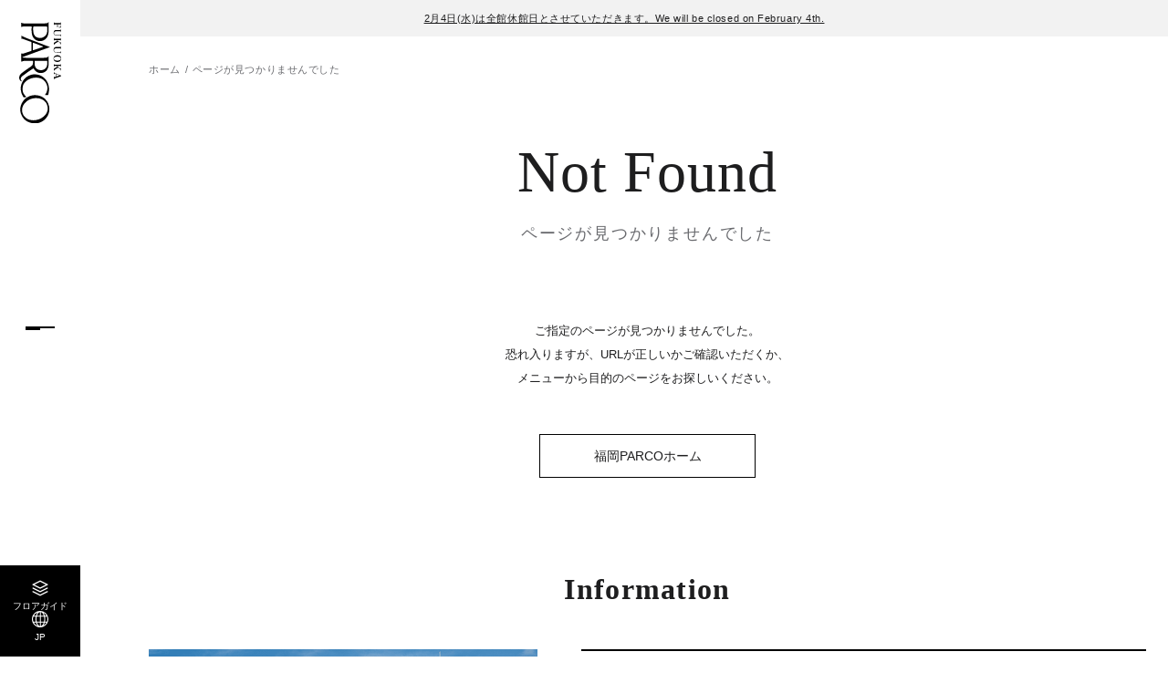

--- FILE ---
content_type: text/html; charset=UTF-8
request_url: https://fukuoka.parco.jp/pnews/detail/?id=21221
body_size: 4142
content:
<!DOCTYPE html>
<html>
<head>
<!-- Google Tag Manager -->
<script>
    (function() {
        // ホスト名 => 言語への参照リスト
        var hostToLangList = {
            'en.fukuoka.parco.jp': 'EN',
            'tw.fukuoka.parco.jp': 'TW',
            'cn.fukuoka.parco.jp': 'CN',
            'ko.fukuoka.parco.jp': 'KO',
            'th.fukuoka.parco.jp': 'TH',
        };

        // 言語 => GTMトラッキングIDへの参照リスト
        var langToTrackingIdList = {
            'EN': 'GTM-NXCNXWVG',
            'TW': 'GTM-PL9RKNLK',
            'CN': 'GTM-MHDT6Q7H',
            'KO': 'GTM-K4CP4K6L',
            'TH': 'GTM-N5979R67',
        };

        // デフォルトのトラッキングID
        var defaultTrackingId = 'GTM-TZ7P875'; // fukuoka.parco.jp（日本語）用

        var host = location.host;
        var lang = hostToLangList[host] || 'JP';
        var trackingId = langToTrackingIdList[lang] || defaultTrackingId; // hostToLangList以外のドメインはdefaultTrackingIdを使用


        //languageボタンの設定
        document.addEventListener("DOMContentLoaded", () => {
            const langElement = document.querySelector('.js-lang');
            if (langElement) {
                langElement.textContent = lang;
            }
        });


        (function(w,d,s,l,i){
            w[l]=w[l]||[];
            w[l].push({'gtm.start': new Date().getTime(), event:'gtm.js'});
            var f=d.getElementsByTagName(s)[0], j=d.createElement(s), dl=l!='dataLayer'?'&l='+l:'';
            j.async=true;
            j.src='https://www.googletagmanager.com/gtm.js?id='+i+dl;
            f.parentNode.insertBefore(j,f);
        })(window, document, 'script', 'dataLayer', trackingId);
    })();
    </script>
    <!-- End Google Tag Manager -->
    <!-- Treasure Data -->
    <script type="text/javascript">
    !function(t,e){if(void 0===e[t]){e[t]=function(){e[t].clients.push(this),this._init=[Array.prototype.slice.call(arguments)]},e[t].clients=[];for(var r=function(t){return function(){return this["_"+t]=this["_"+t]||[],this["_"+t].push(Array.prototype.slice.call(arguments)),this}},s=["addRecord","set","trackEvent","trackPageview","trackClicks","ready"],a=0;a<s.length;a++){var c=s[a];e[t].prototype[c]=r(c)}var n=document.createElement("script");n.type="text/javascript",n.async=!0,n.src=("https:"===document.location.protocol?"https:":"http:")+"//cdn.treasuredata.com/sdk/1.9.2/td.min.js";var i=document.getElementsByTagName("script")[0];i.parentNode.insertBefore(n,i)}}("Treasure",this);
    // Configure an instance for your database
    var td = new Treasure({
        host: 'in.treasuredata.com',
        writeKey: '6933/3d392f2a3ad4e2ab99d0a7cb664a81240bf6268c',
        database: 'store_web'
    });
    // Enable cross-domain tracking
    td.set('$global', 'td_global_id', 'td_global_id');
    // track pageview information to 'pageviews' table
    td.trackPageview('pageviews');
</script>
<!-- Treasure Data -->

<meta charset="utf-8">
<meta name="viewport" content="width=device-width,initial-scale=1">
<meta name="format-detection" content="telephone=no">
<meta http-equiv="X-UA-Compatible" content="IE=edge">

<title>Not Found │ 福岡PARCO-パルコ-</title>

<meta http-equiv="refresh"content="5;url=/">

<link rel="shortcut icon" href="/favicon.ico">

<link rel="stylesheet" href="/assets/css/reset.css">
<link rel="stylesheet" href="/assets/css/common.css">
<link rel="stylesheet" href="/assets/css/store_original.css">
<link rel="stylesheet" href="/assets/css/notfound.css">

<script src="/assets/js/lib/jquery.min.js"></script>
<script src="/assets/js/lib/js.cookie.min.js"></script>
</head>
<body class="page-notfound" id="top">
<!-- Google Tag Manager (noscript) -->
<noscript><iframe src="https://www.googletagmanager.com/ns.html?id=GTM-TZ7P875"
height="0" width="0" style="display:none;visibility:hidden"></iframe></noscript>
<!-- End Google Tag Manager (noscript) -->
<div class="wrapper">

    
<div class="telop-block">
    <ul class="telop-list">
                    <li class="telop-item txt-link"><a href="https://fukuoka.parco.jp/pnews/detail/?id=35861" >2月4日(水)は全館休館日とさせていただきます。We will be closed on February 4th.</a></li>                        </ul>
</div><!-- /.telop-block -->

<div class="c-hd__btn"><button class="js-gnavbtn" data-target="c-gnav__wrap--menu"></button></div>


<header class="c-hd">

    <div class="c-hd-main">
                <div class="c-hd-main__logo"><a href="/" class="opacity-link"><img src="/assets/images/common/logo_tate_fukuoka.svg" alt="福岡PARCO"></a></div>
        
        <ul class="c-hd-list01">
            <li class="c-hd-list01__item"><a href="/floor/" class="opacity-link">
                <div class="c-hd-list01__ico--floor"></div>
                <div class="c-hd-list01__txt">フロアガイド</div>
            </a></li>
            <li class="c-hd-list01__item"><button class="opacity-link js-gnavbtn" data-target="c-gnav__wrap--lang">
                <div class="c-hd-list01__ico--lang"></div>
                <div class="c-hd-list01__txt js-lang"></div>
            </button></li>
        </ul>

    </div><!-- /.c-hd-main -->

    <div class="c-hd-sub js-subhd">
        <ul class="c-hd-sub__list">
            <li class="c-hd-sub__item"><a href="/" class="opacity-link">ホーム</a></li>
            <li class="c-hd-sub__item"><a href="/event/" class="opacity-link">イベント</a></li>
            <li class="c-hd-sub__item"><a href="/pnews/" class="opacity-link">ニュース</a></li>
            <li class="c-hd-sub__item"><a href="/info/" class="opacity-link">アクセス</a></li>
        </ul>
    </div><!-- /.c-hd-sub -->

</header><!-- /.c-hd -->


<div class="c-hd-page__logo"><a href="/" class="opacity-link"><img src="/assets/images/common/logo_tate_fukuoka.svg" alt="福岡PARCO"></a></div>


<nav class="c-gnav js-gnav">
    <div class="c-gnav__back js-gnavclose"></div>

    <div class="c-gnav__wrap--menu js-gnavmenu">
        <ul class="c-gnav-list01">
            <li class="c-gnav-list01__item">
                <button class="opacity-link js-tglbtn">フロアガイド<span class="ico"></span></button>
                <ul class="c-gnav-sub js-tglarea">
                    <li class="c-gnav-sub__item"><a href="/floor/" class="opacity-link">フロア一覧</a></li>
                    <li class="c-gnav-sub__item"><a href="/shop/?category_search=alpha" class="opacity-link">ショップを探す</a></li>
                </ul>
            </li>
            <li class="c-gnav-list01__item"><a href="/info/" class="opacity-link">施設案内・アクセス</a></li>
            <li class="c-gnav-list01__item"><a href="/event/" class="opacity-link">イベント・ポップアップ</a></li>
            <li class="c-gnav-list01__item">
                <button class="opacity-link js-tglbtn">ニュース<span class="ico"></span></button>
                <ul class="c-gnav-sub js-tglarea">
                    <li class="c-gnav-sub__item"><a href="/pnews/" class="opacity-link">パルコからのお知らせ</a></li>
                    <li class="c-gnav-sub__item"><a href="/shopnews/" class="opacity-link">ショップからのお知らせ</a></li>
                </ul>
            </li>
                        <li class="c-gnav-list01__item"><a href="/shop/group/?gcd=restaurantcafe" class="opacity-link">レストラン・カフェ</a></li>
            <li class="c-gnav-list01__item"><a href="/taxfree/" class="opacity-link">TAX FREE</a></li>
        </ul>

        <ul class="c-gnav-list02">
            <li class="c-gnav-list02__item"><a href="https://members.parco.jp/page/introduction/" target="_blank" class="opacity-link">PARCOメンバーズ</a></li>
        </ul>

        <div class="c-gnav-lang sp-disp"><button class="opacity-link js-gnavbtn" data-target="c-gnav__wrap--lang">JP</button></div>

        <ul class="c-gnav-sns">
                        <li class="c-gnav-sns__item--ig"><a href="https://www.instagram.com/parco_fukuoka_official/" target="_blank" class="opacity-link"><img src="/assets/images/common/ico_ig.svg" alt="Instagram"></a></li>
                                    <li class="c-gnav-sns__item--x"><a href="https://twitter.com/parco_fukuoka" target="_blank" class="opacity-link"><img src="/assets/images/common/ico_x.svg" alt="X"></a></li>
                                    <li class="c-gnav-sns__item--fb"><a href="https://www.facebook.com/parcofukuoka/" target="_blank" class="opacity-link"><img src="/assets/images/common/ico_fb.svg" alt="Facebook"></a></li>
                                    <li class="c-gnav-sns__item--tt"><a href="https://www.tiktok.com/@fukuoka_parco" target="_blank" class="opacity-link"><img src="/assets/images/common/ico_tt.svg" alt="TikTok"></a></li>
                                    <li class="c-gnav-sns__item--line"><a href="https://page.line.me/fukuokaparco" target="_blank" class="opacity-link"><img src="/assets/images/common/ico_line.svg" alt="LINE"></a></li>
                                </ul>

    </div>

    <div class="c-gnav__wrap--lang js-gnavmenu">
        <ul class="c-gnav-list01">
            <li class="c-gnav-list01__item"><a href="https://en.fukuoka.parco.jp/" class="opacity-link cl-notranslate cl-norewrite">ENGLISH</a></li>
            <li class="c-gnav-list01__item"><a href="https://tw.fukuoka.parco.jp/" class="opacity-link cl-notranslate cl-norewrite">繁体字</a></li>
            <li class="c-gnav-list01__item"><a href="https://cn.fukuoka.parco.jp/" class="opacity-link cl-notranslate cl-norewrite">簡体字</a></li>
            <li class="c-gnav-list01__item"><a href="https://ko.fukuoka.parco.jp/" class="opacity-link cl-notranslate cl-norewrite">한국어</a></li>
            <li class="c-gnav-list01__item"><a href="https://th.fukuoka.parco.jp/" class="opacity-link cl-notranslate cl-norewrite">ภาษาไทย</a></li>
            <li class="c-gnav-list01__item"><a href="https://fukuoka.parco.jp/" class="opacity-link cl-notranslate cl-norewrite">日本語</a></li>
        </ul>
    </div>

</nav><!-- /.c-nav--menu -->

    <main class="main-cont">
        <div class="c-breadcrumb c-cont01">
            <ol class="c-breadcrumb__list cont-in">
                <li class="c-breadcrumb__item"><a href="/" class="opacity-link">ホーム</a></li>
                <li class="c-breadcrumb__item">ページが見つかりませんでした</li>
            </ol>
        </div>


        <div class="c-page-hd c-cont01">
            <div class="c-page-hd__en">Not Found</div>
            <h2 class="c-page-hd__ja">ページが見つかりませんでした</h2>
        </div>


        <section class="c-cont01 notfound-cont">
            <div class="sec-in">
                <p class="notfound-cont__txt">
                    ご指定のページが見つかりませんでした。<br>
                    恐れ入りますが、URLが正しいかご確認いただくか、<br>
                    メニューから目的のページをお探しいください。
                </p>

                <div class="c-btn02"><a href="/">福岡PARCOホーム</a></div>

            </div>
        </section>

    </main><!-- /.main-cont -->

    <footer class="c-ft">
            <div class="c-ft-info c-cont01">
            <div class="c-ft-info__head">Information</div>
            <div class="c-ft-info__img"><img src="/assets/images/common/img_ft01.png" alt="福岡PARCO"></div>

            <div class="c-ft-info-box">
                <div class="c-ft-info-box__head">
                    <div class="head">基本情報</div>
                </div>
                <dl class="c-ft-info-box__list">
                                        <div class="c-ft-info-box__item">
                        <dt>住所</dt>
                        <dd>
                        福岡県 福岡市 中央区天神2丁目11-1
                                                                                </dd>
                    </div>

                                        <div class="c-ft-info-box__item">
                        <dt>電話</dt>
                        <dd>
                        092-235-7000                                                                                </dd>
                    </div>
                </dl>


                                <div class="c-ft-info-box__head">
                    <div class="head">営業時間</div>
                    <div class="note">一部店舗は営業時間が異なります。<a href="https://fukuoka.parco.jp/pnews/detail/?id=6711" class="txt-link">詳細はこちら</a></div>
                </div>

                <dl class="c-ft-info-box__list">

                                                                                                        <div class="c-ft-info-box__item">
                        <dt>全館</dt>
                        <dd>10:00-20:30</dd>
                    </div>
                                                                                                    <div class="c-ft-info-box__item">
                        <dt>本館B1F レストラン・カフェ</dt>
                        <dd>11:00～最大23:00                                                        <div class="link"><a href="https://fukuoka.parco.jp/floor/detail/?f=b1f&ft=type1" target="_blank" class="txt-link">フロアガイドを見る</a></div>
                        </dd>
                    </div>
                                                                                                    <div class="c-ft-info-box__item">
                        <dt>新館B2F レストラン・カフェ</dt>
                        <dd>11:00～最大22:00                                                        <div class="link"><a href="https://fukuoka.parco.jp/floor/detail/?f=b2f&ft=type2" target="_blank" class="txt-link">フロアガイドを見る</a></div>
                        </dd>
                    </div>
                                                                            </dl>

                <ul class="c-ft-info-box__btn">
                    <li class="c-btn02 facility"><a href="/info/">アクセス・施設案内</a></li>
                </ul>
            </div>

            <div class="c-ft-info-ig">
                <div class="c-ft-info-ig__head">最新情報をインスタグラムで続々更新中！</div>
                <div class="c-ft-info-ig__account">
                    <div class="c-ft-info-ig__logo"><img src="/assets/images/common/logo_yoko_fukuoka.svg" alt="福岡PARCO"></div>
                    <div class="c-ft-info-ig__txt">
                        parco_fukuoka_official<br>
                        <span class="fwB">福岡PARCO</span>
                    </div>
                </div>
                <div class="c-btn02 re"><a target="_blank" href="https://www.instagram.com/parco_fukuoka_official/" class="fwB">フォローする</a></div>
            </div>
        </div><!-- /.c-ft-info -->
    
    <div class="c-ft-bottom">
        <ul class="c-ft-list">
            <li class="c-ft-list__item"><a href="https://www.parco.co.jp/terms/" target="_blank" class="opacity-link">ご利用規約</a></li>
            <li class="c-ft-list__item"><a href="https://www.parco.co.jp/privacy/" target="_blank" class="opacity-link">プライバシーポリシー</a></li>
            <li class="c-ft-list__item"><a href="https://www.parco.co.jp/contact/" target="_blank" class="opacity-link">お問合わせ</a></li>
        </ul>

        <div class="c-ft-copyright">COPYRIGHT &copy; PARCO.CO.,LTD. ALL RIGHTS RESERVED.</div>
    </div><!-- /.c-ft-bottom -->

</footer><!-- /.c-ft -->

</div><!-- /.wrapper -->




<script src="/assets/js/common.js"></script>
<script src="/assets/js/store_original.js"></script>
<script src="/assets/js/notfound.js"></script>

<script src="https://hpadmin.transer.com/js/cl_langselecter.js"></script>
</body>
</html>


--- FILE ---
content_type: text/html; charset=UTF-8
request_url: https://fukuoka.parco.jp/assets/js/notfound.js
body_size: 3960
content:
<!DOCTYPE html>
<html>
<head>
<!-- Google Tag Manager -->
<script>
    (function() {
        // ホスト名 => 言語への参照リスト
        var hostToLangList = {
            'en.fukuoka.parco.jp': 'EN',
            'tw.fukuoka.parco.jp': 'TW',
            'cn.fukuoka.parco.jp': 'CN',
            'ko.fukuoka.parco.jp': 'KO',
            'th.fukuoka.parco.jp': 'TH',
        };

        // 言語 => GTMトラッキングIDへの参照リスト
        var langToTrackingIdList = {
            'EN': 'GTM-NXCNXWVG',
            'TW': 'GTM-PL9RKNLK',
            'CN': 'GTM-MHDT6Q7H',
            'KO': 'GTM-K4CP4K6L',
            'TH': 'GTM-N5979R67',
        };

        // デフォルトのトラッキングID
        var defaultTrackingId = 'GTM-TZ7P875'; // fukuoka.parco.jp（日本語）用

        var host = location.host;
        var lang = hostToLangList[host] || 'JP';
        var trackingId = langToTrackingIdList[lang] || defaultTrackingId; // hostToLangList以外のドメインはdefaultTrackingIdを使用


        //languageボタンの設定
        document.addEventListener("DOMContentLoaded", () => {
            const langElement = document.querySelector('.js-lang');
            if (langElement) {
                langElement.textContent = lang;
            }
        });


        (function(w,d,s,l,i){
            w[l]=w[l]||[];
            w[l].push({'gtm.start': new Date().getTime(), event:'gtm.js'});
            var f=d.getElementsByTagName(s)[0], j=d.createElement(s), dl=l!='dataLayer'?'&l='+l:'';
            j.async=true;
            j.src='https://www.googletagmanager.com/gtm.js?id='+i+dl;
            f.parentNode.insertBefore(j,f);
        })(window, document, 'script', 'dataLayer', trackingId);
    })();
    </script>
    <!-- End Google Tag Manager -->
    <!-- Treasure Data -->
    <script type="text/javascript">
    !function(t,e){if(void 0===e[t]){e[t]=function(){e[t].clients.push(this),this._init=[Array.prototype.slice.call(arguments)]},e[t].clients=[];for(var r=function(t){return function(){return this["_"+t]=this["_"+t]||[],this["_"+t].push(Array.prototype.slice.call(arguments)),this}},s=["addRecord","set","trackEvent","trackPageview","trackClicks","ready"],a=0;a<s.length;a++){var c=s[a];e[t].prototype[c]=r(c)}var n=document.createElement("script");n.type="text/javascript",n.async=!0,n.src=("https:"===document.location.protocol?"https:":"http:")+"//cdn.treasuredata.com/sdk/1.9.2/td.min.js";var i=document.getElementsByTagName("script")[0];i.parentNode.insertBefore(n,i)}}("Treasure",this);
    // Configure an instance for your database
    var td = new Treasure({
        host: 'in.treasuredata.com',
        writeKey: '6933/3d392f2a3ad4e2ab99d0a7cb664a81240bf6268c',
        database: 'store_web'
    });
    // Enable cross-domain tracking
    td.set('$global', 'td_global_id', 'td_global_id');
    // track pageview information to 'pageviews' table
    td.trackPageview('pageviews');
</script>
<!-- Treasure Data -->

<meta charset="utf-8">
<meta name="viewport" content="width=device-width,initial-scale=1">
<meta name="format-detection" content="telephone=no">
<meta http-equiv="X-UA-Compatible" content="IE=edge">

<title>Not Found │ 福岡PARCO-パルコ-</title>

<meta http-equiv="refresh"content="5;url=/">

<link rel="shortcut icon" href="/favicon.ico">

<link rel="stylesheet" href="/assets/css/reset.css">
<link rel="stylesheet" href="/assets/css/common.css">
<link rel="stylesheet" href="/assets/css/store_original.css">
<link rel="stylesheet" href="/assets/css/notfound.css">

<script src="/assets/js/lib/jquery.min.js"></script>
<script src="/assets/js/lib/js.cookie.min.js"></script>
</head>
<body class="page-notfound" id="top">
<!-- Google Tag Manager (noscript) -->
<noscript><iframe src="https://www.googletagmanager.com/ns.html?id=GTM-TZ7P875"
height="0" width="0" style="display:none;visibility:hidden"></iframe></noscript>
<!-- End Google Tag Manager (noscript) -->
<div class="wrapper">

    
<div class="telop-block">
    <ul class="telop-list">
                    <li class="telop-item txt-link"><a href="https://fukuoka.parco.jp/pnews/detail/?id=35861" >2月4日(水)は全館休館日とさせていただきます。We will be closed on February 4th.</a></li>                        </ul>
</div><!-- /.telop-block -->

<div class="c-hd__btn"><button class="js-gnavbtn" data-target="c-gnav__wrap--menu"></button></div>


<header class="c-hd">

    <div class="c-hd-main">
                <div class="c-hd-main__logo"><a href="/" class="opacity-link"><img src="/assets/images/common/logo_tate_fukuoka.svg" alt="福岡PARCO"></a></div>
        
        <ul class="c-hd-list01">
            <li class="c-hd-list01__item"><a href="/floor/" class="opacity-link">
                <div class="c-hd-list01__ico--floor"></div>
                <div class="c-hd-list01__txt">フロアガイド</div>
            </a></li>
            <li class="c-hd-list01__item"><button class="opacity-link js-gnavbtn" data-target="c-gnav__wrap--lang">
                <div class="c-hd-list01__ico--lang"></div>
                <div class="c-hd-list01__txt js-lang"></div>
            </button></li>
        </ul>

    </div><!-- /.c-hd-main -->

    <div class="c-hd-sub js-subhd">
        <ul class="c-hd-sub__list">
            <li class="c-hd-sub__item"><a href="/" class="opacity-link">ホーム</a></li>
            <li class="c-hd-sub__item"><a href="/event/" class="opacity-link">イベント</a></li>
            <li class="c-hd-sub__item"><a href="/pnews/" class="opacity-link">ニュース</a></li>
            <li class="c-hd-sub__item"><a href="/info/" class="opacity-link">アクセス</a></li>
        </ul>
    </div><!-- /.c-hd-sub -->

</header><!-- /.c-hd -->


<div class="c-hd-page__logo"><a href="/" class="opacity-link"><img src="/assets/images/common/logo_tate_fukuoka.svg" alt="福岡PARCO"></a></div>


<nav class="c-gnav js-gnav">
    <div class="c-gnav__back js-gnavclose"></div>

    <div class="c-gnav__wrap--menu js-gnavmenu">
        <ul class="c-gnav-list01">
            <li class="c-gnav-list01__item">
                <button class="opacity-link js-tglbtn">フロアガイド<span class="ico"></span></button>
                <ul class="c-gnav-sub js-tglarea">
                    <li class="c-gnav-sub__item"><a href="/floor/" class="opacity-link">フロア一覧</a></li>
                    <li class="c-gnav-sub__item"><a href="/shop/?category_search=alpha" class="opacity-link">ショップを探す</a></li>
                </ul>
            </li>
            <li class="c-gnav-list01__item"><a href="/info/" class="opacity-link">施設案内・アクセス</a></li>
            <li class="c-gnav-list01__item"><a href="/event/" class="opacity-link">イベント・ポップアップ</a></li>
            <li class="c-gnav-list01__item">
                <button class="opacity-link js-tglbtn">ニュース<span class="ico"></span></button>
                <ul class="c-gnav-sub js-tglarea">
                    <li class="c-gnav-sub__item"><a href="/pnews/" class="opacity-link">パルコからのお知らせ</a></li>
                    <li class="c-gnav-sub__item"><a href="/shopnews/" class="opacity-link">ショップからのお知らせ</a></li>
                </ul>
            </li>
                        <li class="c-gnav-list01__item"><a href="/shop/group/?gcd=restaurantcafe" class="opacity-link">レストラン・カフェ</a></li>
            <li class="c-gnav-list01__item"><a href="/taxfree/" class="opacity-link">TAX FREE</a></li>
        </ul>

        <ul class="c-gnav-list02">
            <li class="c-gnav-list02__item"><a href="https://members.parco.jp/page/introduction/" target="_blank" class="opacity-link">PARCOメンバーズ</a></li>
        </ul>

        <div class="c-gnav-lang sp-disp"><button class="opacity-link js-gnavbtn" data-target="c-gnav__wrap--lang">JP</button></div>

        <ul class="c-gnav-sns">
                        <li class="c-gnav-sns__item--ig"><a href="https://www.instagram.com/parco_fukuoka_official/" target="_blank" class="opacity-link"><img src="/assets/images/common/ico_ig.svg" alt="Instagram"></a></li>
                                    <li class="c-gnav-sns__item--x"><a href="https://twitter.com/parco_fukuoka" target="_blank" class="opacity-link"><img src="/assets/images/common/ico_x.svg" alt="X"></a></li>
                                    <li class="c-gnav-sns__item--fb"><a href="https://www.facebook.com/parcofukuoka/" target="_blank" class="opacity-link"><img src="/assets/images/common/ico_fb.svg" alt="Facebook"></a></li>
                                    <li class="c-gnav-sns__item--tt"><a href="https://www.tiktok.com/@fukuoka_parco" target="_blank" class="opacity-link"><img src="/assets/images/common/ico_tt.svg" alt="TikTok"></a></li>
                                    <li class="c-gnav-sns__item--line"><a href="https://page.line.me/fukuokaparco" target="_blank" class="opacity-link"><img src="/assets/images/common/ico_line.svg" alt="LINE"></a></li>
                                </ul>

    </div>

    <div class="c-gnav__wrap--lang js-gnavmenu">
        <ul class="c-gnav-list01">
            <li class="c-gnav-list01__item"><a href="https://en.fukuoka.parco.jp/" class="opacity-link cl-notranslate cl-norewrite">ENGLISH</a></li>
            <li class="c-gnav-list01__item"><a href="https://tw.fukuoka.parco.jp/" class="opacity-link cl-notranslate cl-norewrite">繁体字</a></li>
            <li class="c-gnav-list01__item"><a href="https://cn.fukuoka.parco.jp/" class="opacity-link cl-notranslate cl-norewrite">簡体字</a></li>
            <li class="c-gnav-list01__item"><a href="https://ko.fukuoka.parco.jp/" class="opacity-link cl-notranslate cl-norewrite">한국어</a></li>
            <li class="c-gnav-list01__item"><a href="https://th.fukuoka.parco.jp/" class="opacity-link cl-notranslate cl-norewrite">ภาษาไทย</a></li>
            <li class="c-gnav-list01__item"><a href="https://fukuoka.parco.jp/" class="opacity-link cl-notranslate cl-norewrite">日本語</a></li>
        </ul>
    </div>

</nav><!-- /.c-nav--menu -->

    <main class="main-cont">
        <div class="c-breadcrumb c-cont01">
            <ol class="c-breadcrumb__list cont-in">
                <li class="c-breadcrumb__item"><a href="/" class="opacity-link">ホーム</a></li>
                <li class="c-breadcrumb__item">ページが見つかりませんでした</li>
            </ol>
        </div>


        <div class="c-page-hd c-cont01">
            <div class="c-page-hd__en">Not Found</div>
            <h2 class="c-page-hd__ja">ページが見つかりませんでした</h2>
        </div>


        <section class="c-cont01 notfound-cont">
            <div class="sec-in">
                <p class="notfound-cont__txt">
                    ご指定のページが見つかりませんでした。<br>
                    恐れ入りますが、URLが正しいかご確認いただくか、<br>
                    メニューから目的のページをお探しいください。
                </p>

                <div class="c-btn02"><a href="/">福岡PARCOホーム</a></div>

            </div>
        </section>

    </main><!-- /.main-cont -->

    <footer class="c-ft">
            <div class="c-ft-info c-cont01">
            <div class="c-ft-info__head">Information</div>
            <div class="c-ft-info__img"><img src="/assets/images/common/img_ft01.png" alt="福岡PARCO"></div>

            <div class="c-ft-info-box">
                <div class="c-ft-info-box__head">
                    <div class="head">基本情報</div>
                </div>
                <dl class="c-ft-info-box__list">
                                        <div class="c-ft-info-box__item">
                        <dt>住所</dt>
                        <dd>
                        
                                                                                </dd>
                    </div>

                                        <div class="c-ft-info-box__item">
                        <dt>電話</dt>
                        <dd>
                                                                                                        </dd>
                    </div>
                </dl>


                                <div class="c-ft-info-box__head">
                    <div class="head">営業時間</div>
                    <div class="note">一部店舗は営業時間が異なります。<a href="https://fukuoka.parco.jp/pnews/detail/?id=6711" class="txt-link">詳細はこちら</a></div>
                </div>

                <dl class="c-ft-info-box__list">

                                                                            </dl>

                <ul class="c-ft-info-box__btn">
                    <li class="c-btn02 facility"><a href="/info/">アクセス・施設案内</a></li>
                </ul>
            </div>

            <div class="c-ft-info-ig">
                <div class="c-ft-info-ig__head">最新情報をインスタグラムで続々更新中！</div>
                <div class="c-ft-info-ig__account">
                    <div class="c-ft-info-ig__logo"><img src="/assets/images/common/logo_yoko_fukuoka.svg" alt="福岡PARCO"></div>
                    <div class="c-ft-info-ig__txt">
                        parco_fukuoka_official<br>
                        <span class="fwB">福岡PARCO</span>
                    </div>
                </div>
                <div class="c-btn02 re"><a target="_blank" href="https://www.instagram.com/parco_fukuoka_official/" class="fwB">フォローする</a></div>
            </div>
        </div><!-- /.c-ft-info -->
    
    <div class="c-ft-bottom">
        <ul class="c-ft-list">
            <li class="c-ft-list__item"><a href="https://www.parco.co.jp/terms/" target="_blank" class="opacity-link">ご利用規約</a></li>
            <li class="c-ft-list__item"><a href="https://www.parco.co.jp/privacy/" target="_blank" class="opacity-link">プライバシーポリシー</a></li>
            <li class="c-ft-list__item"><a href="https://www.parco.co.jp/contact/" target="_blank" class="opacity-link">お問合わせ</a></li>
        </ul>

        <div class="c-ft-copyright">COPYRIGHT &copy; PARCO.CO.,LTD. ALL RIGHTS RESERVED.</div>
    </div><!-- /.c-ft-bottom -->

</footer><!-- /.c-ft -->

</div><!-- /.wrapper -->




<script src="/assets/js/common.js"></script>
<script src="/assets/js/store_original.js"></script>
<script src="/assets/js/notfound.js"></script>

<script src="https://hpadmin.transer.com/js/cl_langselecter.js"></script>
</body>
</html>


--- FILE ---
content_type: image/svg+xml
request_url: https://fukuoka.parco.jp/assets/images/common/logo_yoko_fukuoka.svg
body_size: 2088
content:
<svg xmlns="http://www.w3.org/2000/svg" viewBox="0 0 135.65 56.4"><g><path d="M97.49 17.38c.19.06.34.15.31.47 0 .07-.1 3.62-.1 3.62-.03.16-.24.26-.36.12-1.15-.91-2.35-1.63-3.68-2.12-2.04-.83-4.43-1.24-6.62-.95-4.99.48-9.76 4.17-11.54 8.9-1.51 4.15-1.37 8.44-.14 12.57 1.56 4.73 4.7 9.65 9.74 11.27 4.96 1.26 8.91.28 10.6-.79 1.79-.97 3.07-2.15 4.32-3.54.46-.2.41.29.48.61l.34 2.57c.04.43-.7.76-1.17 1.05-3.05 1.88-6.62 2.96-10.17 3.15-6.93.07-14.18-3.81-17.36-10.25-3.22-6.11-2.69-14.08 1.48-19.71 4.57-6.45 12.9-9.33 20.67-7.67 1.03.24 2.11.41 3.19.71" class="cls-1"/><path d="M131.34 38.93c-.21 4.07-2.07 8.23-5.42 10.82-4.17 3.17-9.69 3.71-14.31 1.24-6.65-3.67-10.36-11.57-9.75-18.39.18-4.13 1.29-7.52 3.99-10.42 2.49-2.68 5.92-4.07 9.5-4.19.69.03 1.26.03 1.98.14 6.17.68 10.97 6.56 12.91 12.1.94 2.83 1.32 5.68 1.1 8.7m2.99-10.62c-1.96-5.43-6.97-10.12-12.46-11.68-6.96-2.28-14.9.14-19.63 5.7-4.8 5.87-5.71 14.24-2.66 21.03 2.76 6.55 9.64 11.19 16.62 11.55 6.67.31 13.43-3.31 16.77-9.35 1.49-2.72 2.39-5.86 2.59-8.92.34-2.71-.27-5.69-1.23-8.32M57.7 35.45c-1.78.24-3.31.19-3.31.19l-1.78.02c-.37.02-.58-.09-.59-.52V31.4c0-.19.11-10.28.11-10.28.05-.83-.03-1.51.07-2.3.04-.17.23-.26.51-.25 3 .09 6.68-.23 9.22 2.27 2.68 2.55 3.12 6.49 1.95 9.76-.84 2.74-3.6 4.46-6.19 4.85m-20.32 2.53h-8.58c-.69-.06-.88-.16-.8-.6 0-.2.39-1.27.92-2.7l3.66-9.8c.34-.97.59-.92.89-.1 0 0 3.09 8.29 4.31 12.56.1.37-.08.64-.4.64m15.62 14.89c-.3-.77-.74-1.69-.93-4.1l-.03-9.75c.03-.5-.09-1.09.5-1.2 0 0 2.15-.04 3.13.08 2.42.15 3.89 2.48 5.04 4.27l4.32 6.22c1.84 2.41 3.54 5.4 5.93 6.91 2.37 1.39 5.06 1.55 7.31-.15.5-.48 1.16-1.05 1.11-1.77-.1-.17-.28-.38-.55-.29-.57.4-1.2.93-1.87 1.09-1.61.42-3.29-.54-4.36-1.86-3.52-4.53-7.03-9.48-10.12-14.39-.18-.28-.46-.66-.18-.94 1.62-.91 3.1-2.18 4.13-3.62 2.49-3.11 2.42-7.87.62-11.22-2.06-3.87-6.35-5.28-10.45-5.4l-10.81-.02c-.3.02-.28.22-.11.31 1.09.56 1.94 1.64 2.06 2.81.29 2.62.31 4.63.34 6.51.03 1.64.06 3.39.03 4.38v12.61c-.03 2.39-.18 5.11-.3 6.52-.02.86-.23 1.69-.29 1.9-.1.32-.28.45-.49.02-.56-1.45-1.63-4.46-2.47-6.64l-4-10.93-6.45-18.08c-.37-1.09-.52-1.18-.72-.69-.48 1.36-1.56 4.39-1.56 4.39l-9.27 24.29s-1.15 2.9-3.37 7.88c-.22.51-.69 1.01-.89 1.18-.12.12-.19.26.07.27h4.11c.13-.03.34.02.34-.19-.24-.55-.27-1.28-.08-1.9l4.01-11.03c.23-.52.9-.68 1.82-.64l9.39.02c.33.01.72.22.83.48 1.2 3.33 2.33 6.76 3.39 10.14.26.95.58 2.11-.05 3-.04.13.02.2.17.22h10.46c.18 0 .43-.25.27-.69M20.78 32.23c-.5 1.22-1.37 2.5-2.3 3.14-1.99 1.76-5.08 2.14-7.65 2.19-1.25.02-3 .08-4.26-.15-.31-.12-.51-.4-.53-.87V26.13c.05-2.1.06-4.53.24-7.04.04-.37.29-.46.55-.53 4.15.1 8.66-.46 11.8 2.8 3 2.93 3.53 7.17 2.16 10.86m2.8-10.39c-3.37-4.8-9.49-5.1-14.72-5.07H.46c-.6-.01-.53.19-.3.32.74.55 1.61 1.06 1.71 2.2.31 3.82.34 7.45.32 11.04v17.73c.02 3.7-.94 4.9-.98 5.02-.18.28-.13.47.11.48h5.07c.27.03.3-.18.25-.33-.18-.58-.6-2.26-.62-5.23v-6.77c.03-.85-.05-1.51.49-1.58 5.7.17 13.44.64 17.27-5.04 2.67-3.84 2.54-9.01-.2-12.76M31.91 8.23c0 1.18.13 1.33 1.22 1.35v.34h-4.07v-.34c1.07-.04 1.17-.16 1.17-1.35V1.89c0-1.2-.13-1.34-1.17-1.35V.2h7.14l.19 2.69-.46.04C35.62 1.17 34.9.58 33.11.58H31.9v4.11h1c1.38 0 1.74-.29 1.87-1.5h.42v3.39h-.42c-.16-1.26-.47-1.52-1.87-1.52h-1v3.17ZM42.32.2v.34c-1.01.04-1.12.17-1.12 1.35V6c0 1.22.13 1.95.47 2.52.42.7 1.13 1.08 2.05 1.08 1.09 0 1.94-.52 2.33-1.44.21-.49.33-1.31.33-2.33V2.8c0-1.83-.22-2.2-1.34-2.25V.2h3.2v.35c-1.08.05-1.33.47-1.33 2.25v3.04c0 1.38-.14 2.16-.52 2.79-.61 1.03-1.57 1.5-3.06 1.5s-2.56-.44-3.2-1.26c-.47-.62-.62-1.23-.62-2.56V1.89c0-1.18-.1-1.31-1.13-1.35V.2h3.94ZM52.92 8.23c0 1.2.1 1.31 1.17 1.35v.34h-4.03v-.34c1.07-.04 1.17-.16 1.17-1.35V1.89c0-1.18-.1-1.31-1.12-1.35V.2h3.93v.34c-1.01.04-1.12.17-1.12 1.35v3.54l2.69-3c.57-.64.81-1.01.81-1.33 0-.36-.25-.51-.96-.56V.2h3.59v.34c-.92.08-1.56.51-2.8 1.87l-1.29 1.4 2.86 4.5c.56.88.99 1.22 1.61 1.29v.33H56.7q-.17-.39-.7-1.26l-2.17-3.61-.91 1.03v2.16ZM65.06.2v.34c-1.01.04-1.12.17-1.12 1.35V6c0 1.22.13 1.95.47 2.52.42.7 1.13 1.08 2.05 1.08 1.09 0 1.94-.52 2.33-1.44.21-.49.33-1.31.33-2.33V2.8c0-1.83-.22-2.2-1.34-2.25V.2h3.2v.35c-1.08.05-1.33.47-1.33 2.25v3.04c0 1.38-.14 2.16-.52 2.79-.61 1.03-1.57 1.5-3.05 1.5s-2.56-.44-3.2-1.26c-.47-.62-.62-1.23-.62-2.56V1.89c0-1.18-.1-1.31-1.13-1.35V.2h3.94ZM74.22 1.53C74.97.56 76.25 0 77.7 0s2.69.55 3.47 1.53c.71.88 1.1 2.16 1.1 3.52s-.39 2.65-1.1 3.54c-.78.97-2.03 1.53-3.47 1.53s-2.72-.56-3.48-1.53c-.7-.88-1.1-2.17-1.1-3.54s.39-2.61 1.1-3.52Zm1.46 7.02c.42.81 1.11 1.22 2.03 1.22s1.6-.42 2.02-1.22c.46-.88.66-1.96.66-3.5s-.21-2.6-.66-3.48C79.3.75 78.64.35 77.71.35s-1.61.42-2.03 1.22c-.45.88-.66 1.99-.66 3.48s.21 2.6.66 3.5ZM87.55 8.23c0 1.2.1 1.31 1.17 1.35v.34h-4.03v-.34c1.07-.04 1.17-.16 1.17-1.35V1.89c0-1.18-.1-1.31-1.12-1.35V.2h3.93v.34c-1.01.04-1.12.17-1.12 1.35v3.54l2.69-3c.57-.64.81-1.01.81-1.33 0-.36-.25-.51-.96-.56V.2h3.59v.34c-.92.08-1.56.51-2.8 1.87l-1.29 1.4 2.86 4.5c.56.88.99 1.22 1.61 1.29v.33h-2.73q-.17-.39-.7-1.26l-2.17-3.61-.91 1.03v2.16ZM97.97 7.62c-.19.49-.29.9-.29 1.2 0 .51.36.74 1.22.77v.34h-3.34v-.34c.84-.01 1.31-.52 1.9-2.05l2.77-7.33.96-.1 2.83 7.97c.3.81.55 1.22.85 1.38.14.07.26.09.69.14v.34h-4.24V9.6c.82-.03 1.12-.2 1.12-.62v-.04c-.01-.21-.08-.53-.19-.86l-.49-1.43h-3.42l-.36.99Zm2.14-5.72-1.59 4.22h3.07l-1.48-4.22Z" class="cls-1"/></g></svg>

--- FILE ---
content_type: image/svg+xml
request_url: https://fukuoka.parco.jp/assets/images/common/ico_fb.svg
body_size: 254
content:
<svg xmlns="http://www.w3.org/2000/svg" viewBox="0 0 8.263 15.286"><path d="M7.945 0H5.959a3.487 3.487 0 0 0-3.67 3.766V5.5H.318A.318.318 0 0 0 0 5.816V8.31a.318.318 0 0 0 .318.318H2.3v6.34a.318.318 0 0 0 .318.318h2.59a.318.318 0 0 0 .318-.318v-6.34h2.32a.318.318 0 0 0 .318-.318V5.8a.318.318 0 0 0-.318-.318H5.53V4.02c0-.7.175-1.065 1.08-1.065h1.335a.318.318 0 0 0 .318-.318V.318A.318.318 0 0 0 7.945 0Z"/></svg>
